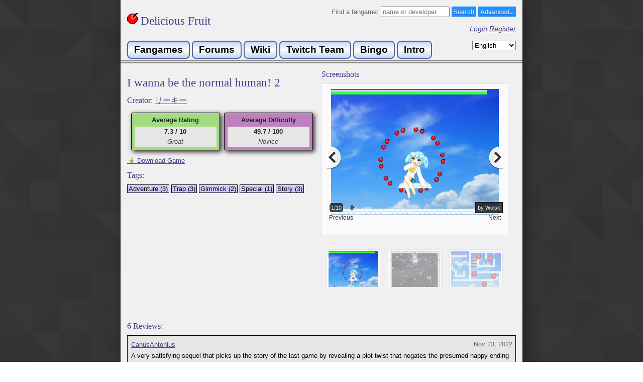

--- FILE ---
content_type: text/html
request_url: https://delicious-fruit.com/ratings/game_details.php?id=18384
body_size: 4700
content:
<html prefix="og: http://ogp.me/ns#" xmlns="http://www.w3.org/1999/xhtml" xml:lang="en_US">
<head>

 <meta property="og:title"       content="I wanna be the normal human! 2" />  <meta property="og:site_name"   content="Delicious-Fruit" />  <meta property="og:description" content="Game Details for I wanna be the normal human! 2" />  <meta property="og:url"         content="http://delicious-fruit.com/ratings/game_details.php?id=18384" />  <meta property="og:image"       content="http://delicious-fruit.com/ratings/screenshots/18384_0000405b" /> 
<meta property="og:image:type" content="image/png" />
	 <meta property="og:type" content="website" />  

	<meta charset="utf-8"> 
	<meta http-equiv="Content-Type" content="text/html;" />
	<title>I wanna be the normal human! 2 - Delicious Fruit</title>
    <link rel="shortcut icon" href="/favicon.ico" />
	
	<script src="//code.jquery.com/jquery-1.10.2.js"></script>
  	<script src="//code.jquery.com/ui/1.11.2/jquery-ui.js"></script>
	<script src="/js/jquery.paging.min.js"></script>
	<script src="/js/jquery-ias.min.js"></script>
	<script type="text/javascript" src="/js/jquery.tablesorter.min.js"></script> 
	<link rel="stylesheet" href="//code.jquery.com/ui/1.11.2/themes/smoothness/jquery-ui.css">
	<link rel="stylesheet" href="/js/ts_theme/style.css">
	
	<link rel="stylesheet" type="text/css" href="/styles.css?v=14" />
	<script type="text/javascript" src="/js/lang.js.php?v=2"></script>
	<script type="text/javascript" src="/js/delfruit.js?v=17"></script>
	<script src='https://www.google.com/recaptcha/api.js'></script>
	<!-- Google Analytics -->
	<script>
	  (function(i,s,o,g,r,a,m){i['GoogleAnalyticsObject']=r;i[r]=i[r]||function(){
	  (i[r].q=i[r].q||[]).push(arguments)},i[r].l=1*new Date();a=s.createElement(o),
	  m=s.getElementsByTagName(o)[0];a.async=1;a.src=g;m.parentNode.insertBefore(a,m)
	  })(window,document,'script','//www.google-analytics.com/analytics.js','ga');
	  ga('create', 'UA-63030219-1', 'auto');
	  ga('send', 'pageview');
	</script>
	<!-- End Google Analytics -->
</head>
<body>
	<div id="container">
		<div id="header">
			
			<div style="float: left">
				<a href="/" style="text-decoration:none;"><h1><img src="/img/cherry.gif" /> Delicious Fruit</h1></a><br> 
			</div>
			<div style="text-align: right;">
				<form action="/ratings/full.php" method="get">
					Find a fangame:					<input type="text" id="txt_search" name="s" placeholder="name or developer" size="15"/> 
					<input class="styled-button-1" type="submit" value="Search"/>
					<a style="display: inline-block; height:12px;" href="/ratings/advanced_search.php" class="styled-button-1">Advanced...</a>
				</form>
								<p>
					<a href="/login.php">Login</a>
					<a href="/register.php">Register</a>
				</p>
				
			</div>
			<div style="clear: both;">
				<a class="navbutton2" href="/index.php">Fangames</a>
				<a class="navbutton2" href="https://iwannacommunity.com/forum/">Forums</a>
				<a class="navbutton2" href="https://www.iwannawiki.com/">Wiki</a>
				<a class="navbutton2" href="http://www.twitch.tv/team/thewannabes">Twitch Team</a>
				<a class="navbutton2" href="/bingo/b.php">Bingo</a>
				<a class="navbutton2" href="http://www.fangam.es/intro">Intro</a>
				<form method="post" style="float:right;">
					<select id="language" name="locale">
										<option value="en_US" selected>English</option>
							<option value="cs_CZ" >Čeština</option>
							<option value="de_DE" >Deutsch</option>
							<option value="fr_FR" >Français</option>
							<option value="ja_JP" >日本語</option>
							<option value="ko_KR" >한국어</option>
							<option value="nl_NL" >Nederlands</option>
							<option value="pt_BR" >Português</option>
							<option value="ru_RU" >Русский</option>
							<option value="zh_CN" >中文</option>
							<option value="zh_TW" >中文</option>
								</select>
					<input type="submit" value="Submit">
				</form>
			</div>
		</div>
		<div id="content">
			

	<link type="text/css" href="/js/pikachoose_theme/bottom.css" rel="stylesheet" />
    <script type="text/javascript" src="/js/jquery.jcarousel.min.js"></script>
	<script type="text/javascript" src="/js/jquery.pikachoose.min.js"></script>
	<script type="text/javascript" src="/js/jquery.touchwipe.min.js"></script>
	<script type="text/javascript">
		function getRate() { return -1; }
		function getDiff() { return -1; }
		function getGRate() { return 73.1667; }
		function getGDiff() { return 49.6667; }
		function getGameId() { return 18384; }
		
		lastUpdate=0;
		
			</script>
	<script type="text/javascript" src="/js/game_details.js?v=3"></script>

<div style="width: 100%;">
<div style="width: 50%; float: left;">
		<h1 style="word-wrap: break-word;">I wanna be the normal human! 2 </h1>
	<h2 id="creator-label" style="margin-bottom: 13px;">
		Creator: <a href="https://delicious-fruit.com/ratings/full.php?title=&author=リーキー&tags=&clear=&ireviewed=&advanced=1">リーキー</a>	</h2>
		
		<div style="width: 380px; margin: auto; height: 80px;">
		<div class="rating"  style="background: #a1dd80" >
			<span>Average Rating</span> 
			<div>
				<span id="avgRating">7.3 / 10</span><br>
				<span class="description" id="avgRatingLabel"></span>
			</div>
		</div>
		
		<div class="rating"  style="background: #bf80bf" >
			<span>Average Difficulty</span> 
			<div>
				<span id="avgDifficulty">49.7 / 100</span><br>
				<span class="description" id="avgDiffLabel"></span>
			</div>
		</div>
	</div>
	
		<a target="_blank" class="standalone" id="game-link" href="https://www.axfc.net/u/3767676" >
		<img src="/img/download.png" style="width:14px;height:14px;position:absolute;margin-left:2px">
		&nbsp;&nbsp;&nbsp;&nbsp; Download Game	</a>
	<span id="no-link" style="display: inline-block; padding-bottom: 1em; display:none">[Download Not Available]</span>
		<br>
	
					<div>
			<h2>Tags:</h2>
							<a href="/ratings/full.php?advanced=1&tags=Adventure" class="tag">Adventure (3)</a>
							<a href="/ratings/full.php?advanced=1&tags=Trap" class="tag">Trap (3)</a>
							<a href="/ratings/full.php?advanced=1&tags=Gimmick" class="tag">Gimmick (2)</a>
							<a href="/ratings/full.php?advanced=1&tags=Special" class="tag">Special (1)</a>
							<a href="/ratings/full.php?advanced=1&tags=Story" class="tag">Story (3)</a>
					</div>
	</div>
<div style="margin-left: 50%;">	
	<h2>Screenshots</h2>
	<div style="float:left; width: 370px;">
		<ul id="images" class="jcarousel-skin-pika">
					<li>
				<a href="/ratings/screenshot.php?id=16475"><img src="/ratings/screenshots/18384_0000405b"/></a>
				<span>by Wolsk</span>
			</li>
					<li>
				<a href="/ratings/screenshot.php?id=16471"><img src="/ratings/screenshots/18384_00004057"/></a>
				<span>by Wolsk</span>
			</li>
					<li>
				<a href="/ratings/screenshot.php?id=32300"><img src="/ratings/screenshots/18384_00007e2c"/></a>
				<span>by CanusAntonius</span>
			</li>
					<li>
				<a href="/ratings/screenshot.php?id=16478"><img src="/ratings/screenshots/18384_0000405e"/></a>
				<span>by Wolsk</span>
			</li>
					<li>
				<a href="/ratings/screenshot.php?id=16476"><img src="/ratings/screenshots/18384_0000405c"/></a>
				<span>by Wolsk</span>
			</li>
					<li>
				<a href="/ratings/screenshot.php?id=16474"><img src="/ratings/screenshots/18384_0000405a"/></a>
				<span>by Wolsk</span>
			</li>
					<li>
				<a href="/ratings/screenshot.php?id=16477"><img src="/ratings/screenshots/18384_0000405d"/></a>
				<span>by Wolsk</span>
			</li>
					<li>
				<a href="/ratings/screenshot.php?id=16472"><img src="/ratings/screenshots/18384_00004058"/></a>
				<span>by Wolsk</span>
			</li>
					<li>
				<a href="/ratings/screenshot.php?id=16470"><img src="/ratings/screenshots/18384_00004056"/></a>
				<span>by Wolsk</span>
			</li>
					<li>
				<a href="/ratings/screenshot.php?id=16473"><img src="/ratings/screenshots/18384_00004059"/></a>
				<span>by Wolsk</span>
			</li>
				</ul>
	</div>
</div>
		

</div>
			
			<h2 style="clear:both;">6 Reviews:</h2>
		
		
			<div id="reviews">
								<div class="review">
					<a href="/profile.php?u=3810">CanusAntonius</a><br>
									<div style="overflow-wrap: break-word;" class="review-text">
				<span>
					A very satisfying sequel that picks up the story of the last game by revealing a plot twist that negates the presumed happy ending there. It's a really solid adventure game with some pretty cool ideas and a unique take on bosses.<br />
<br />
The stages are mostly an upgrade from the previous game and starts right off the bat with a pretty interesting first stage that focuses on security lasers and alarms. The second stage takes place in the sky and has clouds you can bounce off of, this was also pretty neat though had a rough save due to traps at the end. And then there's the final stage, it has two neat gimmicks to finish up the journey. Along the way there are 3 bosses, the first just being a chase with the other two being fights you don't lose progress in if you die, which to me adds on the concept of why the Kid hated immortality in the first place. <br />
<br />
Overall, I think this is a worthy sequel to the first Normal Human, and really would recommend it to adventure players. 				</span>
				<p class="read-more"><a href="#" class="button">Read More</a></p>
			</div>
										<div style="margin-bottom: 0px;">
					Tagged as: 											<a href="/ratings/full.php?advanced=1&tags=Adventure" class="tag">Adventure</a>
											<a href="/ratings/full.php?advanced=1&tags=Trap" class="tag">Trap</a>
											<a href="/ratings/full.php?advanced=1&tags=Gimmick" class="tag">Gimmick</a>
											<a href="/ratings/full.php?advanced=1&tags=Story" class="tag">Story</a>
									</div>
						
			[<span class="r-like-span">0</span>] <span class="r-like-span-label">Likes</span>
						
			<div style="margin: 0px;">
				<span style="vertical-align: middle;">Rating: 8.0 </span><span title="8.0" class="hearts" style="">80</span>
				&nbsp; &nbsp; &nbsp; 
				<span style="vertical-align: middle;">Difficulty: 46 </span><span title="46" class="stars" style="">46</span>
			</div>
			
			<div style="position: absolute; right: 0; top: 0; padding: 0.5em; text-align: right;">
								Nov 23, 2022											</div>
		</div>
							<div class="review">
					<a href="/profile.php?u=3149">omega2020</a><br>
									<div style="overflow-wrap: break-word;" class="review-text">
				<span>
					This game took on a new take to the meaning of death where you can make progress with bosses no matter how many times you die. It's both good and bad because it takes away from making a challenging boss to grind through. The stages were well done with good music. I didn't understand the story but I played it for the fight.				</span>
				<p class="read-more"><a href="#" class="button">Read More</a></p>
			</div>
										<div style="margin-bottom: 0px;">
					Tagged as: 											<a href="/ratings/full.php?advanced=1&tags=Adventure" class="tag">Adventure</a>
											<a href="/ratings/full.php?advanced=1&tags=Trap" class="tag">Trap</a>
											<a href="/ratings/full.php?advanced=1&tags=Story" class="tag">Story</a>
									</div>
						
			[<span class="r-like-span">0</span>] <span class="r-like-span-label">Likes</span>
						
			<div style="margin: 0px;">
				<span style="vertical-align: middle;">Rating: 8.0 </span><span title="8.0" class="hearts" style="">80</span>
				&nbsp; &nbsp; &nbsp; 
				<span style="vertical-align: middle;">Difficulty: 53 </span><span title="53" class="stars" style="">53</span>
			</div>
			
			<div style="position: absolute; right: 0; top: 0; padding: 0.5em; text-align: right;">
								Oct  6, 2020											</div>
		</div>
							<div class="review">
					<a href="/profile.php?u=746">Wolsk</a><br>
									<div style="overflow-wrap: break-word;" class="review-text">
				<span>
					An enjoyable, story-heavy adventure game designed for a blind race competition.  It's fun and has a lot of platforming and boss variety, and it features a unique mechanic in which everything is global and the Kid never truly dies.  Cycles and boss HPs persist through deaths, so dying to a boss feels less punishing because you don't actually lose any progress.  There's a neat mechanic that I haven't really seen before in the final stage where you shoot balls that follow a path and destroy spikes/blocks in the way; it makes for some interesting platforming.<br />
<br />
And in case you have any interest in the story and cannot read Japanese:<br />
<span class="spoiler">The Kid is upset about always being able to respawn after dying, so in the first &quot;I Wanna Be The Normal Human!&quot; he fights God to be given the chance to become normal (that's the little girl you see in the flashback).  However, she gets killed while helping the Kid by THE BAD GUY who is trying to unleash a virus on the world and wipe everyone out.  The Kid gets framed by the police and is thrown in jail but gets let out by a police officer who believes his story for whatever reason.  He then fights a girl who takes the Kid to the bad guy and also destroys the virus.  The game ends by saying that it's okay to not be normal, and that the Kid has more to do before he can be normal.</span>				</span>
				<p class="read-more"><a href="#" class="button">Read More</a></p>
			</div>
										<div style="margin-bottom: 0px;">
					Tagged as: 											<a href="/ratings/full.php?advanced=1&tags=Adventure" class="tag">Adventure</a>
											<a href="/ratings/full.php?advanced=1&tags=Trap" class="tag">Trap</a>
											<a href="/ratings/full.php?advanced=1&tags=Gimmick" class="tag">Gimmick</a>
											<a href="/ratings/full.php?advanced=1&tags=Special" class="tag">Special</a>
											<a href="/ratings/full.php?advanced=1&tags=Story" class="tag">Story</a>
									</div>
						
			[<span class="r-like-span">0</span>] <span class="r-like-span-label">Likes</span>
						
			<div style="margin: 0px;">
				<span style="vertical-align: middle;">Rating: 7.7 </span><span title="7.7" class="hearts" style="">77</span>
				&nbsp; &nbsp; &nbsp; 
				<span style="vertical-align: middle;">Difficulty: 46 </span><span title="46" class="stars" style="">46</span>
			</div>
			
			<div style="position: absolute; right: 0; top: 0; padding: 0.5em; text-align: right;">
								Aug 30, 2019											</div>
		</div>
							<div class="review">
					<a href="/profile.php?u=1780">jokcho</a><br>
												
			[<span class="r-like-span">0</span>] <span class="r-like-span-label">Likes</span>
						
			<div style="margin: 0px;">
				<span style="vertical-align: middle;">Rating: 7.2 </span><span title="7.2" class="hearts" style="">72</span>
				&nbsp; &nbsp; &nbsp; 
				<span style="vertical-align: middle;">Difficulty: 53 </span><span title="53" class="stars" style="">53</span>
			</div>
			
			<div style="position: absolute; right: 0; top: 0; padding: 0.5em; text-align: right;">
								Jul  5, 2018											</div>
		</div>
							<div class="review">
					<a href="/profile.php?u=1703">Catboy</a><br>
												
			[<span class="r-like-span">0</span>] <span class="r-like-span-label">Likes</span>
						
			<div style="margin: 0px;">
				<span style="vertical-align: middle;">Rating: 8.0 </span><span title="8.0" class="hearts" style="">80</span>
				&nbsp; &nbsp; &nbsp; 
				<span style="vertical-align: middle;">Difficulty: 40 </span><span title="40" class="stars" style="">40</span>
			</div>
			
			<div style="position: absolute; right: 0; top: 0; padding: 0.5em; text-align: right;">
								Oct  8, 2017											</div>
		</div>
				</div>
		
	<ul id="pagination">
			<li><a href="game_details.php?id=18384&rpage=0" >0</a></li>
			<li class="next"><a href="game_details.php?id=18384&rpage=1" >1</a></li>
		</ul>
			
			</div>
			<div id="footer">
				<p>
					Delicious-Fruit - Site Design © Klazen 2015-2021					<a target="_blank" href="https://iwannacommunity.com/forum/index.php@topic=1386.0.html">Contact Us</a> | 
					<a href="/guidelines.php">Site Guidelines</a>
					<br>
					Special Thanks					<a target="_blank" href="https://www.twitch.tv/tehjman1993">Tehjman1993</a> | 
					<a target="_blank" href="https://www.twitch.tv/patrickgh3">Patrickgh3</a> | 
					<a target="_blank" href="https://www.twitch.tv/thenader2">Thenader2</a> | 
					<a target="_blank" href="https://www.twitch.tv/TheRandomErik">Erik</a> | 
					<a target="_blank" href="https://www.twitch.tv/onynekyu">Onynekyu</a> | 
					<a target="_blank" href="https://delicious-fruit.com/profile.php?u=411">ElZorgo</a> | 
					<a target="_blank" href="https://www.twitch.tv/lss40">Lss</a> | 
					<a target="_blank" href="https://www.twitch.tv/quentinjanuel">QuentinJanuel</a> |
					<a target="_blank" href="https://www.twitch.tv/artardss">Artardss</a> |
					<a target="_blank" href="https://www.twitch.tv/norrnal">Normal</a> |
					<a target="_blank" href="https://twitter.com/shinobu_iw">Shinobu</a> |
					<a target="_blank" href="https://www.twitch.tv/sudnep">Sudnep</a>
					<br>
					Powered by <a target="_blank" href="http://jquery.com/">jQuery</a> | 
					<a target="_blank" href="http://tablesorter.com/docs/">Tablesorter</a> | 
					<a target="_blank" href="http://www.pikachoose.com/">Pikachoose</a> | 
					<a target="_blank" href="http://infiniteajaxscroll.com/">Infinite Ajax Scroll</a>
				</p>
							</div>
		</div>
	</div>
<script defer src="https://static.cloudflareinsights.com/beacon.min.js/vcd15cbe7772f49c399c6a5babf22c1241717689176015" integrity="sha512-ZpsOmlRQV6y907TI0dKBHq9Md29nnaEIPlkf84rnaERnq6zvWvPUqr2ft8M1aS28oN72PdrCzSjY4U6VaAw1EQ==" data-cf-beacon='{"version":"2024.11.0","token":"f7c26076fe57490dacafa33f83beec82","r":1,"server_timing":{"name":{"cfCacheStatus":true,"cfEdge":true,"cfExtPri":true,"cfL4":true,"cfOrigin":true,"cfSpeedBrain":true},"location_startswith":null}}' crossorigin="anonymous"></script>
</body>

--- FILE ---
content_type: text/html
request_url: https://delicious-fruit.com/js/lang.js.php?v=2
body_size: 23
content:

diffNames = [
	"There’s A Way!",
	"Walk In The Park",
	"Beginner",
	"Beginner Challenge",
	"Novice",
	"Novice Challenge",
	"Advanced",
	"Veteran",
	"Expert",
	"Master",
	"There's No Way!",
];
rateNames = [
	"Atrocious",
	"Awful",
	"Bad",
	"Poor",
	"Lacking",
	"Decent",
	"Good",
	"Great",
	"Amazing",
	"Brilliant",
	"Perfect"
];

txtRevealSpoiler="Reveal Spoiler";

--- FILE ---
content_type: application/javascript
request_url: https://delicious-fruit.com/js/game_details.js?v=3
body_size: 1866
content:
var to;

function setRate(rate) {
  	if (rate==-1) $("#ratingSpan").html('None'); 
  	else          $("#ratingSpan").html((rate/10).toFixed(1) + ' ' + rateNames[Math.floor(rate/10)]); 
}

function setDiff(diff) {
  	if (diff==-1) $("#diffSpan").html('None'); 
	else          $("#diffSpan").html(diff + ' ' + diffNames[Math.floor(diff/10)]); 
}

$(document).ready(function(){
	$input = $("#admin-download-input");
	$button = $("#admin-change-download");
	$link = $("#game-link");
	$nolink = $("#no-link");
	$button.click(function(event) {
		$('.game_url_update_alert').hide();
		event.preventDefault();
		if (!$input.is(":visible")) {
			$link.hide();
			$nolink.hide();
			$input.show();
			$button.html('Update');
			$button.prop('disabled', false);
		} else {
			var req = {};
			req['id'] = getGameId();
			req['method'] = "game_update_url";
			req['url'] = $input.val();
		
			$button.prop('disabled', true);
			$.post( "/admin/admin_api.php", req).done(function( data ) {
				$button.prop('disabled', false);
				try {
					var rsp = $.parseJSON(data);
					console.log(rsp);
					if (rsp.success) {
						$input.hide();
						if (rsp.url == null) $nolink.show();
						else $link.show();
						$button.html('Change URL');
						$link.attr("href",rsp.url);
						$('.game_url_update_alert').html("Updated!").show().delay(3000).fadeOut();
					} else throw rsp.error;
				} catch (err) {
				 	$('.game_url_update_alert').html("Error: " + err).show().delay(3000).fadeOut();
				}
		  	});
		  	
		}
	});

  $cinput = $("#admin-creator-input");
	$cbutton = $("#admin-change-creator");
	$clabel = $("#creator-label");
	$cbutton.click(function(event) {
		$('.game_url_update_alert').hide();
		event.preventDefault();
		if (!$cinput.is(":visible")) {
			$clabel.hide();
			//$nolink.hide();
			$cinput.show();
			$cbutton.html('Update');
			$cbutton.prop('disabled', false);
		} else {
			var req = {};
			req['id'] = getGameId();
			req['method'] = "game_update_creator";
			req['value'] = $cinput.val();
		
			$cbutton.prop('disabled', true);
			$.post( "/admin/admin_api.php", req).done(function( data ) {
				$cbutton.prop('disabled', false);
				try {
					var rsp = $.parseJSON(data);
					console.log(rsp);
					if (rsp.success) {
						$cinput.hide();
						$clabel.show();
						$cbutton.html('Change Creator');
						$clabel.html('Creator: '+rsp.author);
						$('.game_creator_update_alert').html("Updated!").show().delay(3000).fadeOut();
					} else throw rsp.error;
				} catch (err) {
				 	$('.game_creator_update_alert').html("Error: " + err).show().delay(3000).fadeOut();
				}
		  	});
		  	
		}
	});

	$("#images").PikaChoose({carousel:true,carouselOptions:{wrap:'circular'}});
	
	setRate(getRate());
	setDiff(getDiff());
	
  	if (getGRate()==-1) $("#avgRatingLabel").html('None'); 
  	else                $("#avgRatingLabel").html(rateNames[Math.floor(getGRate()/10)]); 
  	if (getGDiff()==-1) $("#avgDiffLabel").html('None'); 
  	else                $("#avgDiffLabel").html(diffNames[Math.floor(getGDiff()/10)]); 

	$("#chk_favorite").change(function() {
		$('.favorite_alert').hide();
		var req = {};
		req['method'] = 'favorite';
		req['id'] = getGameId();
		req['opt'] = this.checked ? '1' : '0';
		$.post( "ratings_api.php", req).done(function( data ) {
			try {
				console.log(data);
				var rsp = $.parseJSON(data);
				if (rsp.success) {
					$('.favorite_alert').html("Updated!").show().delay(3000).fadeOut();
				} else {
					throw rsp.error;
				}
			} catch (err) {
				$('.favorite_alert').html("Error: " + err).show().delay(3000).fadeOut();
			}
		});  
    });
    
	$("#chk_clear").change(function() {
		$('.clear_alert').hide();
		var req = {};
		req['method'] = 'clear';
		req['id'] = getGameId();
		req['opt'] = this.checked ? '1' : '0';
		$.post( "ratings_api.php", req).done(function( data ) {
			try {
				console.log(data);
				var rsp = $.parseJSON(data);
				if (rsp.success) {
					$('.clear_alert').html("Updated!").show().delay(3000).fadeOut();
				} else {
					throw rsp.error;
				}
			} catch (err) {
				$('.clear_alert').html("Error: " + err).show().delay(3000).fadeOut();
			}
		});    
    });
    
	$("#chk_bookmark").change(function() {
		$('.bookmark_alert').hide();
		var req = {};
		req['method'] = 'bookmark';
		req['id'] = getGameId();
		req['opt'] = this.checked ? '1' : '0';
		$.post( "ratings_api.php", req).done(function( data ) {
			try {
				console.log(data);
				var rsp = $.parseJSON(data);
				if (rsp.success) {
					$('.bookmark_alert').html("Updated!").show().delay(3000).fadeOut();
				} else {
					throw rsp.error;
				}
			} catch (err) {
				$('.bookmark_alert').html("Error: " + err).show().delay(3000).fadeOut();
			}
		});    
    });
	
	$( "#rating" ).slider({
	  min: -1,
	  max: 100,
	  value: getRate(),
	  step: 1,
	  
	  change:function(event, ui) { setRate(ui.value); },
	  slide:function(event, ui) { setRate(ui.value); }
	});
	$( "#difficulty" ).slider({
	  min: -1,
	  max: 100,
	  value: getDiff(),
	  step: 1,
	  
	  change:function(event, ui) { setDiff(ui.value); },
	  slide:function(event, ui) { setDiff(ui.value); }
	});
	
	$("#update_button").click(function() {
		$('.ajax_alert').hide();
		
		var rat = $("#rating").slider( "value" );
		var dif = $("#difficulty").slider( "value" );
		
		var tags = $("#tags").val();
		
		var req = {};
		req['id'] = getGameId();
		req['rating'] = rat;
		req['difficulty'] = dif;
		req['comment'] = $("#mycomment").val();
		req['tags']=tags;
		if (req['comment'].length > 50000) req['comment'] = req['comment'].substring(1,50001);
		
		$.post( "ratings_api.php", req).done(function( data ) {
			try {
				var rsp = $.parseJSON(data);
				
				if (rsp.success) window.location.reload();
				else throw rsp.error;
			} catch (err) {
			 	$('.ajax_alert').html("Error: " + err).show().delay(3000).fadeOut();
			}
	  	});
	});
	
	$("#delete_button").click(function() {
		$('.ajax_alert').hide();
		
		var req = {};
		req['id'] = getGameId();
		req['method'] = 'delete_review';
		
		$.post( "ratings_api.php", req).done(function( data ) {
			try {
				var rsp = $.parseJSON(data);
				if (rsp.success) window.location.reload();
				else throw rsp.error;
			} catch (err) {
			 	$('.ajax_alert').html("Error: " + err).show().delay(3000).fadeOut();
			}
	  	});
	});
	
	$('#myreviewtoggle').click(function() {
    	$('#myreviewtoggle').slideUp( "slow", function() {});
		$( "#myreview" ).slideDown( "slow", function() {});
	});
	
	function getTagSuggestions(force) {
		//if (force || ((new Date().getTime()/1000 - 5)-lastUpdate >=2 )) {
			$('.tags_alert').hide();
			//lastUpdate=new Date().getTime()/1000;
			
			var req = {};
			req['tags']=$("#tags").val();
			req['method']='get_tags';
			
			$.post( "ratings_api.php", req).done(function( data ) {
				try {
					var rsp = $.parseJSON(data);
					if (rsp.success) {
						$('.tags_alert').html('<span>Tag suggestions:</span><br>');
						var impossible_found=false;
						for (var key in rsp.tag_map) {
							$('.tags_alert').append('<span>'+key+': </span> ');
							if ((""+key).toUpperCase() == (""+rsp.tag_map[key]).toUpperCase()) {
								$('.tags_alert').append('<span>✓</span> ');
									if (""+key === "Impossible") {
										impossible_found=true;
									}
							} else {
								for (var key2 in rsp.tag_map[key]) {
									$('.tags_alert').append('<span>'+rsp.tag_map[key][key2]+'</span> ');
									if (""+rsp.tag_map[key][key2] === "Impossible") {
										impossible_found=true;
									}
								}
							}
							$('.tags_alert').append('<br> ');
						}
						if (impossible_found) {
							$('.tags_alert').append('<a target="_blank" href="http://www.iwannacommunity.com/forum/index.php?topic=1386.msg12696#msg12696">Warning: Do not use the Impossible tag unless you are 100% sure the game is impossible.</a>');
						}
						$('.tags_alert').slideDown('slow');
					}
					//else throw rsp.error;
				} catch (err) {
				 	$('.tags_alert').html("Error: " + err).show().delay(3000).fadeOut();
				}
		  	});
		//}
	}
	
	$('#tags').keyup(function() { if (to) {clearTimeout(to);} to=setTimeout(function() {getTagSuggestions(false);}, 2000); });
	//$('#tags').change(function() { getTagSuggestions(true); });
}); //END DOCUMENT READY

var ias = $.ias({
  container:  '#reviews',
  item:       '.review',
  pagination: '#pagination',
  next:       '.next a'
});
// Add a loader image which is displayed during loading
ias.extension(new IASSpinnerExtension());
// Add a link after page 2 which has to be clicked to load the next page
ias.extension(new IASTriggerExtension({offset: 3}));
// Add a text when there are no more pages left to load
ias.extension(new IASNoneLeftExtension({text: "You reached the end"}));

ias.on('rendered', function(items) {
	review_setup($(items));
});